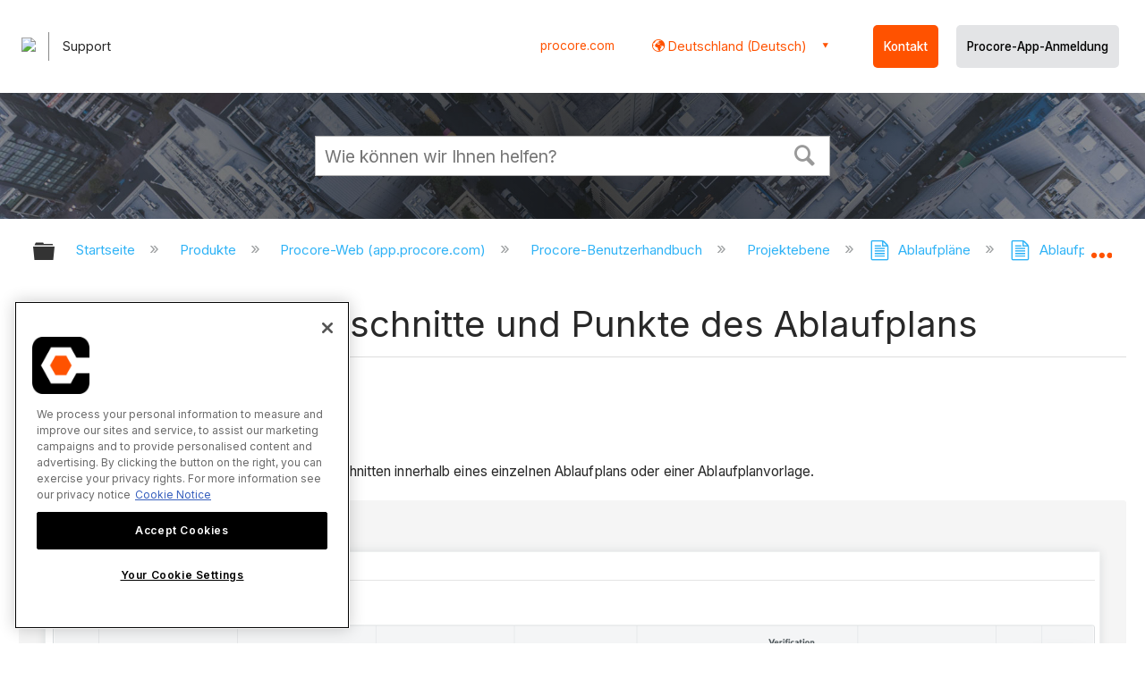

--- FILE ---
content_type: text/html; charset=utf-8
request_url: https://de.support.procore.com/products/online/user-guide/project-level/action-plans/tutorials/copy-action-plan-items-and-sections
body_size: 14727
content:
<!DOCTYPE html>
<html  lang="de">
<head prefix="og: http://ogp.me/ns# article: http://ogp.me/ns/article#">

        <meta name="viewport" content="width=device-width, initial-scale=1"/>
        <meta name="google-site-verification" content="d37LCbtzQdsJHV0pTfzzAExGKhE15ayb0tV4WWM66Zg"/>
        <meta name="generator" content="MindTouch"/>
        <meta name="robots" content="index,follow"/>
        <meta property="og:title" content="Kopieren Sie die Abschnitte und Punkte des Ablaufplans"/>
        <meta property="og:site_name" content="Procore"/>
        <meta property="og:type" content="article"/>
        <meta property="og:locale" content="de_DE"/>
        <meta property="og:url" content="https://de.support.procore.com/products/online/user-guide/project-level/action-plans/tutorials/copy-action-plan-items-and-sections"/>
        <meta property="og:image" content="https://a.mtstatic.com/@public/production/site_13855/1632785156-social-share.png"/>
        <meta property="og:description" content="Kopieren von Abschnitten und Posten innerhalb eines Ablaufplans oder einer Ablaufplanvorlage."/>
        <meta property="article:published_time" content="2023-03-16T10:29:00Z"/>
        <meta property="article:modified_time" content="2025-12-23T23:22:30Z"/>
        <meta name="twitter:card" content="summary"/>
        <meta name="twitter:title" content="Kopieren Sie die Abschnitte und Punkte des Ablaufplans"/>
        <meta name="twitter:description" content="Kopieren von Abschnitten und Posten innerhalb eines Ablaufplans oder einer Ablaufplanvorlage."/>
        <meta name="twitter:image" content="https://a.mtstatic.com/@public/production/site_13855/1632785156-social-share.png"/>
        <meta name="description" content="Kopieren von Abschnitten und Posten innerhalb eines Ablaufplans oder einer Ablaufplanvorlage."/>
        <link rel="canonical" href="https://de.support.procore.com/products/online/user-guide/project-level/action-plans/tutorials/copy-action-plan-items-and-sections"/>
        <link rel="search" type="application/opensearchdescription+xml" title="Procore-Suche" href="https://de.support.procore.com/@api/deki/site/opensearch/description"/>
        <link rel="apple-touch-icon" href="https://a.mtstatic.com/@public/production/site_13855/1632785149-apple-touch-icon.png"/>
        <link rel="shortcut icon" href="https://a.mtstatic.com/@public/production/site_13855/1632785151-favicon.ico"/>

        <script type="application/ld+json">{"@context":"http:\/\/schema.org","@type":"WebPage","name":"Kopieren Sie die Abschnitte und Punkte des Ablaufplans","url":"https:\/\/de.support.procore.com\/products\/online\/user-guide\/project-level\/action-plans\/tutorials\/copy-action-plan-items-and-sections"}</script>
        <script type="application/ld+json">{"@context":"http:\/\/schema.org","@type":"WebPage","name":"Kopieren Sie die Abschnitte und Punkte des Ablaufplans","url":"https:\/\/de.support.procore.com\/products\/online\/user-guide\/project-level\/action-plans\/tutorials\/copy-action-plan-items-and-sections","relatedLink":["https:\/\/de.support.procore.com\/products\/online\/user-guide\/project-level\/action-plans\/tutorials\/approve-an-action-plan-to-be-performed","https:\/\/de.support.procore.com\/products\/online\/user-guide\/project-level\/action-plans\/tutorials\/configure-action-plans-notification-settings","https:\/\/de.support.procore.com\/products\/online\/user-guide\/project-level\/action-plans\/tutorials\/create-a-custom-report-for-action-plans","https:\/\/de.support.procore.com\/products\/online\/user-guide\/project-level\/action-plans\/tutorials\/create-an-action-plan"]}</script>
        <script type="application/ld+json">{"@context":"http:\/\/schema.org","@type":"BreadcrumbList","itemListElement":[{"@type":"ListItem","position":1,"item":{"@id":"https:\/\/de.support.procore.com\/products","name":"Produkte"}},{"@type":"ListItem","position":2,"item":{"@id":"https:\/\/de.support.procore.com\/products\/online","name":"Procore-Web (app.procore.com)"}},{"@type":"ListItem","position":3,"item":{"@id":"https:\/\/de.support.procore.com\/products\/online\/user-guide","name":"Procore-Benutzerhandbuch"}},{"@type":"ListItem","position":4,"item":{"@id":"https:\/\/de.support.procore.com\/products\/online\/user-guide\/project-level","name":"Projektebene"}},{"@type":"ListItem","position":5,"item":{"@id":"https:\/\/de.support.procore.com\/products\/online\/user-guide\/project-level\/action-plans","name":"Ablaufpl\u00e4ne"}},{"@type":"ListItem","position":6,"item":{"@id":"https:\/\/de.support.procore.com\/products\/online\/user-guide\/project-level\/action-plans\/tutorials","name":"Ablaufpl\u00e4ne - Tutorials"}}]}</script>

        <title>Kopieren Sie die Abschnitte und Punkte des Ablaufplans - Procore</title>


    <style type="text/css">/*<![CDATA[*/
#header-search{
    padding:1em;
    height:auto;
}

/* Configures width of items in locale picker to fit on a single line. Prevents text wrapping. -DO 7Jan2022  */
.mt-custom-header-div .mt-custom-header-container .mt-custom-header-right .dropdown #lang-dd li{
    width: max-content;
}/*]]>*/</style><style>/*<![CDATA[*/
@media print {
    .elm-header, footer, .embeddedServiceHelpButton, main > :not(article) {
        display:none!important;   
    }        
}

/*]]>*/</style>

        <link media="screen" type="text/css" rel="stylesheet" href="https://a.mtstatic.com/@cache/layout/anonymous.css?_=f739094a859186702baa0ecddac4a7db_ZGUuc3VwcG9ydC5wcm9jb3JlLmNvbQ==:site_13855" id="mt-screen-css" />

    
        <link media="print" type="text/css" rel="stylesheet" href="https://a.mtstatic.com/@cache/layout/print.css?_=cbc1ef412669c94bc786fec8dbd498bd:site_13855" id="mt-print-css" />


    <script type="application/json" nonce="1e54db1a22864b407ae39f0358e0dc15c67789db89b1a2b5c3533ac3e6777c4a" id="mt-localizations-draft">
{"Draft.JS.alert.cancel.button":"OK","Draft.JS.alert.cancel.message":"Sie k\u00f6nnen einen Entwurf nicht verwerfen, wenn die Life-Seite auf \u201eunver\u00f6ffentlicht\u201c gesetzt ist.","Draft.JS.alert.cancel.title":"Dieser Entwurf kann nicht verworfen werden","Draft.JS.alert.publish.button":"OK","Draft.JS.alert.publish.message":"Sie k\u00f6nnen eine Seite nicht ver\u00f6ffentlichen, deren Elternseite auf \u201eunver\u00f6ffentlicht\u201c gesetzt ist.","Draft.JS.alert.publish.title":"Dieser Entwurf kann nicht ver\u00f6ffentlicht werden.","Draft.JS.alert.unpublish.button":"OK","Draft.JS.alert.unpublish.message":"Sie k\u00f6nnen eine Seite nicht auf \u201eunver\u00f6ffentlicht\u201c setzen, wenn ver\u00f6ffentlichte Unterseiten bestehen.","Draft.JS.alert.unpublish.title":"Diese Seite kann nicht auf \u201eunver\u00f6ffentlicht\u201c gesetzt werden.","Draft.JS.success.cancel":"Der Entwurf wurde erfoglreich gel\u00f6scht.","Draft.JS.success.schedule.publish":"Publication schedule successfully created.","Draft.JS.success.publish":"Der Entwurf wurde erfolgreich ver\u00f6ffentlicht.","Draft.JS.success.unpublish":"Die Seite wurde erfolgreich wiederaufgerufen.","Draft.JS.success.unpublish.inherits-schedule\n        Draft.JS.success.unpublish.scheduled-to-publish":"[MISSING: draft.js.success.unpublish.inherits-schedule\n        draft.js.success.unpublish.scheduled-to-publish]","Draft.JS.success.update.schedule.publish":"Publication schedule successfully updated.","Draft.JS.success.update.schedule.unpublish":"[MISSING: draft.js.success.update.schedule.unpublish]","Draft.JS.success.delete.schedule\n        Draft.JS.success.delete.schedule.with.subpages\n        Draft.error.cancel":"[MISSING: draft.js.success.delete.schedule\n        draft.js.success.delete.schedule.with.subpages\n        draft.error.cancel]","Draft.error.publish":"Beim Verwerfen des Entwurfs ist ein Problem aufgetreten.","Draft.error.unpublish":"Bei der Unver\u00f6ffentlichung der Seite ist ein Problem aufgetreten.","Draft.message.at":"at","Dialog.ConfirmSave.StrictIdf.title":"Dies k\u00f6nnte sich negativ auf Ihre Website auswirken!","Dialog.ConfirmSave.StrictIdf.error.missing-template-reference":"Dieser Artikeltyp erfordert eine Referenz-Widget-Vorlage. Das Fehlen der Referenz-Widget-Vorlage k\u00f6nnte sich negativ auf Ihre Website und Ihre SEO auswirken. Kontaktieren Sie bitte den CXone Expert-Support.","Dialog.ConfirmSave.StrictIdf.label.continue":"Ich verstehe","Dialog.ConfirmSave.StrictIdf.label.cancel":"Abbrechen","Dialog.ConfirmSave.StrictIdf.label.missing-template-reference-help-link":"Erfahren Sie mehr \u00fcber erforderliche Referenzen","Dialog.ConfirmSave.StrictIdf.error.invalid-idf":"Der angegebene Artikeltyp ist an diesem Ort nicht erlaubt. Dies k\u00f6nnte sich negativ auf Ihre Website und Ihre SEO auswirken. Kontaktieren Sie bitte den CXone Expert-Support.","Dialog.ConfirmSave.StrictIdf.label.invalid-idf-help-link":"Erfahren Sie mehr \u00fcber IDF-Struktur","Dialog.EditDraft.page-title":"Entwurf erstellen","Dialog.Scheduler.Common.label.am":"{0} AM","Dialog.Scheduler.Common.label.pm":"{0} PM","Dialog.Scheduler.Publish.alert-create-draft":"Create","Dialog.Scheduler.Publish.alert-existing-publication-scheduled":"This location has an existing publication schedule applied.  The new page will inherit this new schedule.","Dialog.Scheduler.Publish.alert-modify-message":"This draft is scheduled to be published {0} at {1}. A schedule cannot be modified or deleted less than 15 minutes from its start time.","Dialog.Scheduler.Publish.alert-modify-title":"This schedule cannot be modified","Dialog.Scheduler.Publish.button-close":"Close","Dialog.Scheduler.Publish.button-save":"Save publish schedule","Dialog.Scheduler.Publish.button-go-to-parent":"Go to parent","Dialog.Scheduler.Publish.do-not-have-permission-message":"This page will be published {0} with another page scheduled by {1}. You do not have permission to view this page. Please see {1} to resolve scheduling conflicts.","Dialog.Scheduler.Publish.go-to-parent-message":"This draft will be published {0}, scheduled by {1}. A schedule can only be modified where it was created.","Dialog.Scheduler.Publish.label.f1-link":"Learn about scheduled publishing","Dialog.Scheduler.Publish.page-title":"Publish","Dialog.Scheduler.Unpublish.button-save":"Save unpublish schedule","Dialog.Scheduler.Unpublish.alert-modify-message":"This page is scheduled to be unpublished {0} at {1}. A schedule cannot be modified or deleted less than 15 minutes from its start time.","Dialog.Scheduler.Unpublish.do-not-have-permission-message":"This page will be unpublished {0} with another page scheduled by {1}. You do not have permission to view this page. Please see {1} to resolve scheduling conflicts.","Dialog.Scheduler.Unpublish.go-to-parent-message":"This page will be unpublished {0}, scheduled by {1}. A schedule can only be modified where it was created.","Dialog.Scheduler.Unpublish.page-title":"Unpublish","Page.Dashboard.page-title":"Dashboard"}    </script>    <script type="application/json" nonce="1e54db1a22864b407ae39f0358e0dc15c67789db89b1a2b5c3533ac3e6777c4a" id="mt-localizations-editor">
{"Article.Attach.file.upload.toobig":"Ihre ausgew\u00e4hlte Datei ist zu gro\u00df.  Die maximal zul\u00e4ssige Dateigr\u00f6\u00dfe ist {0}.","Article.Attach.file.upload.notAllowed":"Die ausgew\u00e4hlten Dateien k\u00f6nnnen nicht hochgeladen werden, da Sie nicht die Berechtigung besitzen, Dateien dieses Dateityps hochzuladen.","Article.Attach.file.upload.fileExtension":"Diese Datei ist nicht unterst\u00fctzt. Bitte nochmal mit einer g\u00fcltigen Bilddatei versuchen.","Article.Common.page-is-restricted-login":"Sie haben keine Anzeigeberechtigungen f\u00fcr diese Seite. Bitte melden Sie sich an.","Article.Common.page-save-conflict":"M\u00f6glicherweise haben Sie \u00c4nderungen eines anderen Bearbeiters \u00fcberschrieben. Nutzen Sie die <a title=\"\u00c4nderungs\u00fcbersicht dieser Seite\" target=\"_blank\" href=\"{0}\" >\u00c4nderungs\u00fcbersicht<\/a> zur Ansicht.","Article.Error.page-couldnt-be-loaded":"Die Inhalte der angeforderten Seite konnten nicht geladen werden.","Article.Error.page-save-conflict":"Es existiert bereits eine Seite auf {0}. Navigieren Sie zur existierenden Seite und bearbeiten Sie die Seite, wenn Sie ihren Inhalt modifizieren m\u00f6chten.","Article.Error.page-save-forbidden":"Ihre Sitzung ist abgelaufen oder Sie haben keine Berechtigung, diese Seite zu bearbeiten.","Article.Error.page-title-required":"A page title is required.","Article.edit.summary":"Zusammenfassung bearbeiten","Article.edit.summary-reason":"Why are you making this edit?","Article.edit.enter-reason":"Enter reason (viewable in Site History Report)","Component.YoutubeSearch.error.key-invalid":"Your YouTube API Key was improperly configured. Please review the article at the","Component.YoutubeSearch.error.key-missing":"Your CXone Expert deployment needs to update your YouTube API Key. Details on how to update can be found at the","Component.YoutubeSearch.error.search-failed":"Search failed","Component.YoutubeSearch.info.not-found":"No videos found","Component.YoutubeSearch.label.video-url":"Video URL","Component.YoutubeSearch.placeholder.query":"Video URL or YouTube search query","Dialog.ConfirmCancel.button.continue-editing":"Continue editing","Dialog.ConfirmCancel.button.discard-changes":"Discard changes","Dialog.ConfirmCancel.message.changes-not-saved":"Your changes have not been saved to MindTouch.","Dialog.ConfirmCancel.title":"Discard changes?","Dialog.ConfirmDeleteRedirects.label.delete-redirects-help-link":"Mehr \u00fcber Weiterleitungen erfahren","Dialog.ConfirmSave.error.redirect":"Eine Weiterleitung existiert an diesem Ort und wird gel\u00f6scht, wenn Sie fortfahren. Dies k\u00f6nnte sich negativ auf Ihre Site und Ihre SEO auswirken. Kontaktieren Sie bitte den CXone Expert-Support.","Dialog.ConfirmSave.label.cancel":"Abbrechen","Dialog.ConfirmSave.label.continue":"Fortfahren","Dialog.ConfirmSave.title":"Weiterleitung l\u00f6schen?","Dialog.ConfirmSave.StrictIdf.error.invalid-idf":"Der angegebene Artikeltyp ist an diesem Ort nicht erlaubt. Dies k\u00f6nnte sich negativ auf Ihre Website und Ihre SEO auswirken. Kontaktieren Sie bitte den CXone Expert-Support.","Dialog.ConfirmSave.StrictIdf.error.missing-template-reference-insert":"Dieser Artikeltyp erfordert eine Referenz-Widget-Vorlage. Bitte f\u00fcgen Sie eine Referenz-Vorlage vor dem Speichern ein.","Dialog.ConfirmSave.StrictIdf.label.cancel":"Abbrechen","Dialog.ConfirmSave.StrictIdf.label.continue":"Ich verstehe","Dialog.ConfirmSave.StrictIdf.label.insert":"Einf\u00fcgen","Dialog.ConfirmSave.StrictIdf.label.missing-template-reference-help-link":"Erfahren Sie mehr \u00fcber erforderliche Referenzen","Dialog.ConfirmSave.StrictIdf.label.invalid-idf-help-link":"Erfahren Sie mehr \u00fcber IDF-Struktur","Dialog.ConfirmSave.StrictIdf.title":"Dies k\u00f6nnte sich negativ auf Ihre Website auswirken!","Dialog.JS.wikibits-edit-section":"Abschnitt bearbeiten","Dialog.SaveRequired.button.cancel":"Cancel","Dialog.SaveRequired.button.save":"Save and continue","Dialog.SaveRequired.label.change-title-start":"This page needs a different title than","Dialog.SaveRequired.label.change-title-end":"Please make the correction and try again.","Dialog.SaveRequired.label.new-page-alert":"This operation can not be performed on a page that has not yet been created. In order to do that, we need to quickly save what you have.","Dialog.SaveRequired.title":"Save required","Draft.error.save-unpublished":"Sie k\u00f6nnen keinen nicht ver\u00f6ffentlichten Entwurf unter {0} speichern. Es existiert bereits eine ver\u00f6ffentlichte Seite an diesem Ort.","GUI.Editor.alert-changes-made-without-saving":"Sie haben Ihre Content-\u00c4nderungen noch nicht gespeichert. M\u00f6chten Sie diese Seite wirklich verlassen?","GUI.Editor.error.copy-hint":"Damit Ihre Arbeit nicht verloren geht, sollten Sie den Seiteninhalt in eine neue Datei kopieren und ihn erneut zu speichern versuchen.","GUI.Editor.error.server-error":"Serverfehler.","GUI.Editor.error.unable-to-save":"Diese Seite kann nicht gespeichert werden","Redist.CKE.mt-save.save-to-file-link":"Seiteninhalt in Datei speichern","Redist.CKE.mt-autosave.contents-autosaved":"Die Seiteninhalte wurden automatisch im lokalen Browserspeicher %1 gespeichert.","System.API.Error.invalid-redirect":"Erstellen einer Umleitung auf einer Seite mit Unterseiten nicht m\u00f6glich","System.API.Error.invalid-redirect-target":"Die Umleitung verweist nicht auf eine g\u00fcltige Seite."}    </script>    <script type="application/json" nonce="1e54db1a22864b407ae39f0358e0dc15c67789db89b1a2b5c3533ac3e6777c4a" id="mt-localizations-file-uploader">
{"Dialog.Attach.allowed-types":"Zul\u00e4ssige Dateitypen:","Dialog.Attach.button.upload":"Upload","Dialog.Attach.choose-files-dad":"W\u00e4hlen Sie Dateien zum Hochladen aus, oder ziehen Sie Dateien in dieses Fenster (Drag-and-Drop).","Dialog.Attach.max-size":"Maximale Gr\u00f6\u00dfe f\u00fcr hochgeladene Dateien: {0}"}    </script>    <script type="application/json" nonce="1e54db1a22864b407ae39f0358e0dc15c67789db89b1a2b5c3533ac3e6777c4a" id="mt-localizations-grid-widget">
{"Article.Common.page-is-restricted-login":"Sie haben keine Anzeigeberechtigungen f\u00fcr diese Seite. Bitte melden Sie sich an.","MindTouch.Help.Page.search-unavailable":"Die Suche ist zurzeit leider nicht verf\u00fcgbar.","MindTouch.Reports.data.empty-grid-text":"No Data Available.","Page.StructuredTags.error-update":"Unbekannter Fehler."}    </script>    <script type="application/json" nonce="1e54db1a22864b407ae39f0358e0dc15c67789db89b1a2b5c3533ac3e6777c4a" id="mt-localizations-tree-widget">
{"Skin.Common.home":"Startseite","Dialog.Common.error.path-not-found":"Der angeforderte Pfad oder Abschnitt konnte nicht geladen werden. Bitte aktualisieren Sie den Link.","Dialog.JS.loading":"Laden...","Dialog.JS.loading.copy":"Kopieren der Seite(n) ...","Dialog.JS.loading.insertImage":"Bild einf\u00fcgen ...","Dialog.JS.loading.move":"Verschieben der Seite(n) ...","Dialog.JS.loading.moveFile":"Dateien verschieben ...","Dialog.JS.loading.search":"Suche \u2026","MindTouch.Help.Page.in":"in","MindTouch.Help.Page.no-search-results":"Entschuldigung, wir k\u00f6nnen nicht finden, wonach Sie suchen.","MindTouch.Help.Page.no-search-try":"Versuchen Sie eine andere Suchanfrage, w\u00e4hlen Sie eine Kategorie oder erstellen Sie ein Ticket.","MindTouch.Help.Page.retrysearch":"Hier klicken, um die ganze Seite abzusuchen","MindTouch.Help.Page.search-error-try":"Bitte versuchen Sie es sp\u00e4ter noch einmal.","MindTouch.Help.Page.search-unavailable":"Die Suche ist zurzeit leider nicht verf\u00fcgbar."}    </script>    <script type="application/json" nonce="1e54db1a22864b407ae39f0358e0dc15c67789db89b1a2b5c3533ac3e6777c4a" id="mt-localizations-dialog">
{"Dialog.Common.button.cancel":"Cancel","Dialog.Common.button.ok":"OK","Dialog.Common.label.home":"Home"}    </script>
    <script type="text/javascript" data-mindtouch-module="true" nonce="1e54db1a22864b407ae39f0358e0dc15c67789db89b1a2b5c3533ac3e6777c4a" src="https://a.mtstatic.com/deki/javascript/out/globals.jqueryv2.2.4.js?_=24104bb126645459f00072aac5927aa4a8ba410c:site_13855"></script><script type="application/json" id="mt-global-settings" nonce="1e54db1a22864b407ae39f0358e0dc15c67789db89b1a2b5c3533ac3e6777c4a">{"articleType":"tutorial","attachFileMax":1000,"baseHref":"https:\/\/de.support.procore.com","cacheFingerprint":"24104bb126645459f00072aac5927aa4a8ba410c:site_13855","canFileBeAttached":false,"cdnHostname":"a.mtstatic.com","clientSideWarnings":false,"dntEditorConfig":false,"draftEditable":false,"followRedirects":1,"idfHideTemplateTags":false,"idfVersion":"IDF3","isArticleReviewCommunityMembersEnabled":false,"isDraftAllowed":false,"isDraftManagerReportDownloadEnabled":false,"isDraftRequest":false,"isFindAndReplaceUndoEnabled":false,"isGenerativeSearchEnabled":false,"isGenerativeSearchDisclaimerEnabled":false,"isGenerativeSearchStreamResponseToggleEnabled":false,"isGenerativeSearchSearchIconEnabled":false,"isContentAdequacyEnabled":true,"isGenerativeSearchOnDemandEvaluationEnabled":true,"isFileDescriptionCaptionableByLlmEnabled":false,"isGoogleAnalyticsEnabled":false,"isGuideTabMultipleClassificationsEnabled":false,"isHawthornThemeEnabled":false,"isIframeSandboxEnabled":false,"isImportExportEnhancementsEnabled":false,"isImportExportMediaEnabled":false,"isExternalImportEnabled":false,"isInteractionAnalyticsDebugEnabled":false,"isDevelopmentModeEnabled":false,"isInteractionAnalyticsEnabled":true,"isKcsEnabledOnPage":false,"isMediaManagerEnabled":false,"isPinnedPagesEnabled":true,"isPinnedPagesEnhancementsEnabled":true,"isReportDownloadEnabled":false,"isSchedulePublishEnabled":true,"isSearchAsYouTypeEnabled":true,"isTinymceAiAssistantEnabled":false,"isSearchInsightsDownloadEnabled":false,"isSentimentAnalysisEnabled":true,"isShowMoreChildrenNodesEnabled":false,"isShowTerminalNodesEnabled":false,"isSkinResponsive":true,"isSmoothScrollEnabled":true,"isTinyMceEnabled":false,"isTreeArticleIconsEnabled":false,"isXhrF1WebWidgetEnabled":true,"isXhrIEMode":false,"kcsEnabled":false,"kcsV2Enabled":false,"kcsV2GuidePrivacySetting":"Semi-Public","learningPathsEnabled":true,"maxFileSize":268435456,"moduleMode":"global","pageEditable":false,"pageId":5736,"pageIsRedirect":false,"pageLanguageCode":"de-DE","pageName":"Kopieren Sie die Abschnitte und Punkte des Ablaufplans","pageNamespace":"","pageOrderLimit":1000,"pagePermissions":["LOGIN","BROWSE","READ","SUBSCRIBE"],"pageRevision":"7","pageSectionEditable":false,"pageTitle":"products\/online\/user-guide\/project-level\/action-plans\/tutorials\/copy-action-plan-items-and-sections","pageViewId":"fb963361-0311-430c-ac46-3b2a16b03a45","siteId":"site_13855","pathCommon":"\/@style\/common","pathSkin":"\/@style\/elm","relatedArticlesDetailed":true,"removeBlankTemplate":false,"removeDeleteCheckbox":true,"cidWarningOnDelete":true,"scriptParser":2,"sessionId":"ZTkwMTc5OTQtNDA5Mi00YzdhLTkyMWYtODY1YzE0MzZkOGZjfDIwMjYtMDEtMjFUMDg6MDE6Mzg=","showAllTemplates":true,"siteAuthoringPageThumbnailManagementEnabled":true,"skinStyle":"columbia.elm","spaceballs2Enabled":false,"strictIdfEnabled":false,"uiLanguage":"de-de","userId":2,"isPageRedirectPermanent":false,"userIsAdmin":false,"userIsAnonymous":true,"userIsSeated":false,"userName":"Anonymous User","userPermissions":["LOGIN","BROWSE","READ","SUBSCRIBE"],"userSystemName":"Anonymous","userTimezone":"GMT","webFontConfig":{"google":{"families":null}},"apiToken":"xhr_2_1768982498_afeb395d61f49593aa630fce5d0d664349c4a59e770f4ec62bb9b993db1171fc","displayGenerativeSearchDisclaimer":false}</script><script type="text/javascript" data-mindtouch-module="true" nonce="1e54db1a22864b407ae39f0358e0dc15c67789db89b1a2b5c3533ac3e6777c4a" src="https://a.mtstatic.com/deki/javascript/out/community.js?_=24104bb126645459f00072aac5927aa4a8ba410c:site_13855"></script><script type="text/javascript" data-mindtouch-module="true" nonce="1e54db1a22864b407ae39f0358e0dc15c67789db89b1a2b5c3533ac3e6777c4a" src="https://a.mtstatic.com/deki/javascript/out/standalone/skin_elm.js?_=24104bb126645459f00072aac5927aa4a8ba410c:site_13855"></script><script type="text/javascript" data-mindtouch-module="true" nonce="1e54db1a22864b407ae39f0358e0dc15c67789db89b1a2b5c3533ac3e6777c4a" src="https://a.mtstatic.com/deki/javascript/out/standalone/pageBootstrap.js?_=24104bb126645459f00072aac5927aa4a8ba410c:site_13855"></script>

    
        <!-- Recaptcha for contact support form - -->

<script defer src="https://www.google.com/recaptcha/api.js?hl=de"></script>

<!-- Back to Top Button by Tie Dec 14 2023 -->

<script defer>/*<![CDATA[*/

window.onscroll = function () {
  scrollFunction();
};

function scrollFunction() {
  if (!document.querySelector(".columbia-article-topic-category")) {
    const backToTopButton = document.querySelector("#back-to-top-button");
    const pageText = document.querySelector(".mt-content-container");
    if (pageText.getBoundingClientRect().top < -20) {
      backToTopButton.style.display = "block";
    } else {
      backToTopButton.style.display = "none";
    }
  }
}

function scrollToTop() {
  const pageText = document.querySelector(".mt-content-container");

  pageText.scrollIntoView({
    behavior: "smooth",
    block: "start",
    inline: "nearest",
  });
}

/*]]>*/</script>

<!-- Global Responsive Book Functions Added by Tie Jun 14 2023 -->
<script>/*<![CDATA[*/
function displaySection(id){
    $(".content-section").hide();  
    $(id).show();
    var $menuButton = $('#mobile-menu-toggle');
    var $toc = $('.toc-sop');
    var $content = $('.content-sop');
    if ($(window).scrollTop() > $(".content-sop").offset().top) {
       $([document.documentElement, document.body]).animate({
           scrollTop: $(id).offset().top - 84
       }, 100);
    }
    $('.toc-sop a').removeClass('selected-chapter');
    str1=".toc-sop a[onclick*=\\'\\";
    str3="\\']";
    fin_str=str1.concat(id,str3);
    $(fin_str).addClass('selected-chapter');
    $menuButton.attr("aria-expanded","false");
    $content.attr("data-mobile-visible","true");
    $toc.attr("data-mobile-visible","false");
    const newURL = new URL(window.location.href);
newURL.hash = id;
history.pushState({},'',newURL);
    return false;
}

function toggleToc(){
    var $menuButton = $('#mobile-menu-toggle');
    var $toc = $('.toc-sop');
    var $content = $('.content-sop');
         
    if ($menuButton.attr("aria-expanded") === "false") {
        $menuButton.attr("aria-expanded","true");
        $content.attr("data-mobile-visible","false");
        $toc.attr("data-mobile-visible","true");
        
    } else {
        $menuButton.attr("aria-expanded","false");
        $content.attr("data-mobile-visible","true");
        $toc.attr("data-mobile-visible","false");
        
    
    }
    

}
/*]]>*/</script>

<!-- Put Page ID on Page Settings Added by Tie Apr 14, 2022 -->

<script>/*<![CDATA[*/
document.addEventListener("DOMContentLoaded", function (e) {
  if (document.querySelector("#mt-summary")) {
    var pageId = document.querySelector("#mt-summary").dataset.pageId;
    var text = document.createElement("p");
    var box = document.querySelector(".mt-collapsible-section");
    text.innerText = `Page ID: ${pageId}`;
    box.appendChild(text);
   var line = document.querySelector(".elm-meta-data.elm-meta-top");
  if (document.querySelector("#mt-summary")) {
    line.style.display = "block";
    box.appendChild(line);
  }
  }
});

/*]]>*/</script>

<!-- Define Deprecated Video Hiding Function Sitewide Added by Tie Marc 30, 2022 -->
<script>/*<![CDATA[*/
 function hideDeprecatedVideos() {
    let thisurl = window.location.href;
    if (thisurl.includes('Media_Library') || thisurl.includes('/tc') || thisurl.includes('/tutorials')) {
        $('.deprecated-video').show();
    };
}
 $(function () {
     if ($('.deprecated-video').length) {
         hideDeprecatedVideos();
     }
 })
/*]]>*/</script>
<!-- Define Sorting functions sitewide Added by Tie Marc 11, 2022 -->

<script>/*<![CDATA[*/
const language = 'de-de' //Change this two lines during localization
const noAlphabetArray = ['zh-cn'];

const compareFun = (a, b) => {
    return new Intl.Collator(language).compare(a.title, b.title);

}

let sortTerms = (elementType, section, skipFirst) => {
    let terms = [...section.querySelectorAll(elementType)]
    let firstElement = section.firstElementChild;


    let termHeaders = terms.map(e => e.innerText)
    let termObject = []
    termHeaders.forEach((title, index) => {
        termObject.push({
            title
        });
        termObject[index].header = terms[index];

    });
    termObject.sort(compareFun);
    section.innerHTML = '';
    if (skipFirst) {
        section.append(firstElement);
    }

    termObject.forEach((element) => {
        section.append(element.header);
    });

}
const sortItems = (definitionSelector, sortItemSelector, skipFirst = false) => {
    let definitionsSections = [...document.querySelectorAll(definitionSelector)];
    definitionsSections.forEach(section => sortTerms(sortItemSelector, section, skipFirst));
}

/*]]>*/</script>

<!-- Hide content from other regions Added by Tie Marc 7, 2022 -->
<script>/*<![CDATA[*/
function getSubdomain() {
  let host = window.location.host;
  let subdomain = host.split(".")[0];
  return subdomain;
}

function getLocaleBySubdomain(subdomain) {
  if (subdomain == "de") {
    return "de-de";
  }

  if (subdomain == "es") {
    return "es-419";
  }

  if (subdomain == "fr") {
    return "fr-fr";
  }

  if (subdomain == "support") {
    return "en-us";
  }

  return subdomain;
}

function getAllLocales() {
  var listedLocales = $(".localization-group")
    .map(function () {
      return $(this).data("locale");
    })
    .get();
  return listedLocales;
}

function hideOtherLocales() {
  const subdomain = getSubdomain();
  const locale = getLocaleBySubdomain(subdomain);
  let styleElement = document.createElement("style");
  styleElement.setAttribute("type", "text/css");
  styleElement.innerText = `.localization-group:not([data-locale*='${locale}']) {\ndisplay: none;\n}\n`;
  styleElement.innerText +=
    '.localization-group[data-locale="else"] {\ndisplay: unset;\n}';
  styleElement.innerText += `.localization-group[data-locale*="${locale}"] ~ .localization-group[data-locale="else"] {\ndisplay: none;\n}`;

  document.head.appendChild(styleElement);
}
$(function () {
  hideOtherLocales();
})

/*]]>*/</script>

<!-- Collapsible Content. Added by Tie Apr 21, 2020 -->
<script>/*<![CDATA[*/
$(window).on('load', function(e){
    $('.collapsible').find('.trigger').on('click',function(){
        $(this).closest('.collapsible').find('.col_content').slideToggle('350');
        if ($(this).find('.arrowclass').hasClass('fa-chevron-circle-right')){
            $(this).find('.arrowclass').removeClass('fas fa-chevron-circle-right');
            $(this).find('.arrowclass').addClass('fas fa-chevron-circle-down');      
        }
        else if ($(this).find('.arrowclass').hasClass('fa-chevron-circle-down')){
            $(this).find('.arrowclass').removeClass('fas fa-chevron-circle-down');
            $(this).find('.arrowclass').addClass('fas fa-chevron-circle-right');
        }
        else if ($(this).find('.arrowclass').hasClass('fa-chevron-right')){
            $(this).find('.arrowclass').removeClass('fas fa-chevron-right');
            $(this).find('.arrowclass').addClass('fas fa-chevron-down');
        }
        else {
            $(this).find('.arrowclass').removeClass('fas fa-chevron-down');
            $(this).find('.arrowclass').addClass('fas fa-chevron-right');
        }
    });
});
function colex(el) {
  $(el).closest(".collapsible").find(".col_content").slideToggle("350");
  if ($(el).find(".arrowclass").hasClass("fa-chevron-circle-right")) {
    $(el).find(".arrowclass").removeClass("fas fa-chevron-circle-right");
    $(el).find(".arrowclass").addClass("fas fa-chevron-circle-down");
  } else if ($(el).find(".arrowclass").hasClass("fa-chevron-circle-down")) {
    $(el).find(".arrowclass").removeClass("fas fa-chevron-circle-down");
    $(el).find(".arrowclass").addClass("fas fa-chevron-circle-right");
  } else if ($(el).find(".arrowclass").hasClass("fa-chevron-right")) {
    $(el).find(".arrowclass").removeClass("fas fa-chevron-right");
    $(el).find(".arrowclass").addClass("fas fa-chevron-down");
  } else {
    $(el).find(".arrowclass").removeClass("fas fa-chevron-down");
    $(el).find(".arrowclass").addClass("fas fa-chevron-right");
  }
}
/*]]>*/</script>

<!-- Start Custom Print Style -->


<!-- User ID Tracking. Added by Dean Feb 21, 2018 -->
<script>/*<![CDATA[*/document.addEventListener("DOMContentLoaded", function() { 
  var json = JSON.parse(document.getElementById('mt-global-settings').textContent)

  if (!json['userIsAnonymous']) {
    var dataLayer = window.dataLayer || {};
    dataLayer.push({
      'event': 'setUserId',
      'userId': json['userId']
    });

    window.Procore = window.Procore || {};
    window.Procore.metrics = window.Procore.metrics || {};
    window.Procore.metrics.user = window.Procore.metrics.user || {};
    window.Procore.metrics.user.mtid = json['userId'];
  }
});
/*]]>*/</script>
<!-- End User ID Tracking -->



<!-- Adobe Launch: Added 9/10/2019 by Joshua Bradley -->
<script src="//assets.adobedtm.com/launch-EN162b61ce5645478888c92738b130b2f3.min.js" async="async"></script>
<!-- End Adobe Launch-->

<!-- Google Tag Manager -->
<script>/*<![CDATA[*/(function(w,d,s,l,i){w[l]=w[l]||[];w[l].push({'gtm.start':
new Date().getTime(),event:'gtm.js'});var f=d.getElementsByTagName(s)[0],
j=d.createElement(s),dl=l!='dataLayer'?'&l='+l:'';j.async=true;j.src=
'https://www.googletagmanager.com/gtm.js?id='+i+dl;f.parentNode.insertBefore(j,f);
})(window,document,'script','dataLayer','GTM-NWZQ5W6');/*]]>*/</script>
<!-- End Google Tag Manager -->

<!-- Start Typography -->
<link rel="stylesheet" type="text/css" href="https://cloud.typography.com/6912732/682666/css/fonts.css">
<link rel="stylesheet" type="text/css" href="https://mkt-cdn.procore.com/fonts/sctogrotesk/sctogrotesk.css">
<link href="https://fonts.googleapis.com/css2?family=Inter:wght@300;400;500;600;700&amp;display=swap" rel="stylesheet" as="style">
<!-- End Typography -->

<!-- Start of FontAwesome -->
<link href="//cdnjs.cloudflare.com/ajax/libs/font-awesome/6.4.0/css/all.min.css" rel="stylesheet">
<link rel="stylesheet" href="https://use.fontawesome.com/releases/v5.8.2/css/all.css" integrity="sha384-oS3vJWv+0UjzBfQzYUhtDYW+Pj2yciDJxpsK1OYPAYjqT085Qq/1cq5FLXAZQ7Ay" crossorigin="anonymous">
<!-- End of FontAwesome -->

<!-- Start Service Cloud Header for Ticket Form -->

<!-- End Service Cloud Header for Ticket Form -->

<!-- Start Service Cloud Deployment Code for Live Agent - SnapIn Widget -->
<!-- INACTIVE UNTIL FURTHER NOTICE -->
<!-- End Service Cloud Deployment Code for Live Agent - SnapIn Widget -->

<!-- Start Service Cloud Deployment Code for Live Agent Widget -->
<!-- INACTIVE UNTIL FURTHER NOTICE -->
<!-- End Service Cloud Deployment Code for Live Agent Widget -->

<!--BEGIN QUALTRICS WEBSITE FEEDBACK SNIPPET-->
<!-- INACTIVE UNTIL FURTHER NOTICE -->
<!--END QUALTRICS WEBSITE FEEDBACK SNIPPET-->

 <!-- OneTrust Cookies Consent Notice start for procore.com -->
<script src="https://cdn.cookielaw.org/scripttemplates/otSDKStub.js" type="text/javascript" charset="UTF-8" data-domain-script="cbdfc14e-1f05-4d37-82a6-11d3228b4df5"></script>
<script type="text/javascript">/*<![CDATA[*/
function OptanonWrapper() { }
/*]]>*/</script>
<!-- OneTrust Cookies Consent Notice end for procore.com -->
    

</head>
<body class="elm-user-anonymous columbia-page-main columbia-article-tutorial columbia-browser-chrome columbia-platform-macintosh columbia-breadcrumb-home-products-online-user-guide-project-level-action-plans-tutorials-copy-action-plan-items-and-sections columbia-live no-touch columbia-lang-de-de columbia-skin-elm">
<a class="elm-skip-link" href="#elm-main-content" title="Drücken Sie Enter, um zu den Hauptinhalten zu wechseln">Zu Hauptinhalten wechseln</a><main class="elm-skin-container" data-ga-category="Anonymous | page">
    <header class="elm-header">
        <div class="elm-header-custom">

<div class="mt-custom-header-div"><div class="mt-custom-header-container"><div class="mt-custom-header-logo"><a target="_self" href="https://de.support.procore.com/" rel="internal"><img src="https://de.support.procore.com/@api/deki/site/logo.png?default=https://a.mtstatic.com/skins/common/logo/logo.png%3F_%3D24104bb126645459f00072aac5927aa4a8ba410c:site_13855" /><span id="support-logo">Support</span></a></div><ul class="mt-custom-header-right"><li class="mt-custom-header-marketing"><a target="_blank" href="https://www.procore.com/de?journey=supporttoprocore" rel="external noopener nofollow" class="link-https">procore.com</a></li><li class="dropdown dropdown-hover"><a href="#" class="dropdown-toggle mt-icon-earth mt-icon-arrow-down7" role="button"> Deutschland (Deutsch)</a><ul class="dropdown-menu" id="lang-dd" style="display: none;"><li><a target="_self" href="https://es.support.procore.com/" rel="external nofollow" class="link-https">Am&eacute;rica Latina (Espa&ntilde;ol)</a></li><li><a target="_self" href="https://en-au.support.procore.com/" rel="external nofollow" class="link-https">Australia (English)</a></li><li><a target="_self" href="https://pt-br.support.procore.com/" rel="external nofollow" class="link-https">Brasil (Portugu&ecirc;s)</a></li><li><a target="_self" href="https://en-ca.support.procore.com/" rel="external nofollow" class="link-https">Canada (English)</a></li><li><a target="_self" href="https://fr-ca.support.procore.com/" rel="external nofollow" class="link-https">Canada (Fran&ccedil;ais)</a></li><li><a target="_self" class="internal" href="https://de.support.procore.com/" rel="internal">Deutschland (Deutsch)</a></li><li><a target="_self" href="https://es-es.support.procore.com/" rel="external nofollow" class="link-https">Espa&ntilde;a (Espa&ntilde;ol)</a></li><li><a target="_self" href="https://fr.support.procore.com/" rel="external nofollow" class="link-https">France (Fran&ccedil;ais)</a></li><li><a target="_self" href="https://en-gb.support.procore.com/" rel="external nofollow" class="link-https">United Kingdom (English)</a></li><li><a target="_self" href="https://support.procore.com/" rel="external nofollow" class="link-https">United States (English)</a></li><li><a target="_self" href="https://zh-sg.support.procore.com/" rel="external nofollow" class="link-https">&#26032;&#21152;&#22369;&#65288;&#31616;&#20307;&#20013;&#25991;&#65289;</a></li><li><a target="_self" href="https://ja-jp.support.procore.com/" rel="external nofollow" class="link-https">&#26085;&#26412;&#65288;&#26085;&#26412;&#35486;&#65289;</a></li></ul></li><li class="mt-custom-header-listitem"><a target="_blank" href="https://de.support.procore.com/references/contact-support" rel="internal">Kontakt</a></li><li class="mt-custom-header-listitem-login"><a target="_blank" href="https://app.procore.com?journey=supporttologin" rel="external noopener nofollow" class="link-https">Procore-App-Anmeldung</a></li></ul></div></div><div class="mt-prepend-home mt-custom-home elm-nav" id="header-search"><div class="elm-nav-container"><script type="application/json" id="mt-localizations-help-widget">/*<![CDATA[*/{"Help.Widget.button.text":"Suchen","Help.Widget.label.text":"Suchanfrage","Help.Widget.placeholder.text":"Wie k\u00f6nnen wir Ihnen helfen?"}/*]]>*/</script><div class="mt-inputredirect" data-query-key="q" data-path=""></div></div></div>



<script type="text/javascript">/*<![CDATA[*/
$(document).ready(function(){
   $('.mt-custom-header-right .dropdown').hover(function(){
       $(this).children('.dropdown-menu').toggle();
   }) 
});/*]]>*/</script>

<script type="text/javascript">/*<![CDATA[*/
/*
Adds Training Center Help action to Pro Member Nav. Dean Jan 11, 2018
*/
$(document).ready(function(){
$('.elm-header-user-nav.elm-nav .elm-nav-container>ol').prepend('<li><a class="mt-icon-editor-training-link" style="display:inline" target="_blank" href="/tc/1-Author_Training_Center_Documentation">Training Center Help</a></li>');
});/*]]>*/</script>
</div>
        <div class="elm-nav mt-translate-module" hidden="true">
            <div class="elm-nav-container mt-translate-container"></div>
        </div>
        <div class="elm-header-logo-container">
            <a href="https://de.support.procore.com" title="Procore" aria-label='Link to home'><img src="https://a.mtstatic.com/@public/production/site_13855/1681517908-logo.png" alt="Procore" /></a>
        </div>
        
        <nav class="elm-header-user-nav elm-nav" role="navigation">
            <div class="elm-nav-container">
                <ol>
                    <li class="elm-global-search" data-ga-action="Header search"><a class="mt-icon-site-search mt-toggle-form" href="#" title="Site durchsuchen">Site durchsuchen</a>
<div class="mt-quick-search-container mt-toggle-form-container">
    <form action="/Special:Search">
        <input name="qid" id="mt-qid-skin" type="hidden" value="" />
        <input name="fpid" id="mt-search-filter-id" type="hidden" value="230" />
        <input name="fpth" id="mt-search-filter-path" type="hidden" />
        <input name="path" id="mt-search-path" type="hidden" value="" />

        <label class="mt-label" for="mt-site-search-input">
            Suchen
        </label>
        <input class="mt-text mt-search search-field" name="q" id="mt-site-search-input" placeholder="Wie können wir Ihnen helfen?" type="search" />
        <button class="mt-button ui-button-icon mt-icon-site-search-button search-button" type="submit">
            Suchen
        </button>
    </form>
</div>
<div class="elm-search-back"><a class="mt-icon-browser-back" data-ga-label="Browse back" href="#" id="mt-browser-back" title="Zurückgehen zum vorherigen Artikel">Zurückgehen zum vorherigen Artikel</a></div>
</li>
                    <li class="elm-user-menu"><ol class="mt-user-menu">


    <li class="mt-user-menu-user">
        <a class="mt-icon-quick-sign-in "
           href="https://de.support.procore.com/Special:AuthenticationProviders?returntotitle=products%2Fonline%2Fuser-guide%2Fproject-level%2Faction-plans%2Ftutorials%2Fcopy-action-plan-items-and-sections"
           title="Anmelden">Anmelden</a>

    </li>
</ol>
</li>
                </ol>
            </div>
        </nav>
        <nav class="elm-header-global-nav elm-nav" data-ga-action="Elm Navigation">
            <div class="elm-nav-container">
                <button class="elm-hierarchy-trigger mt-hierarchy-trigger ui-button-icon mt-icon-hierarchy-trigger-closed" title="Globale Hierarchie auf- und zuklappen" data-ga-label="Hierarchy Toggle - Tree View">
                    Globale Hierarchie auf- und zuklappen
                </button>
                <ol class="mt-breadcrumbs" data-ga-action="Breadcrumbs">
                        <li>
                            <a href="https://de.support.procore.com/" data-ga-label="Breadcrumb category">
                                <span class="mt-icon-article-category mt-icon-article-home"></span>
                                    Startseite
                            </a>
                        </li>
                        <li>
                            <a href="https://de.support.procore.com/products" data-ga-label="Breadcrumb category">
                                <span class="mt-icon-article-category"></span>
                                    Produkte
                            </a>
                        </li>
                        <li>
                            <a href="https://de.support.procore.com/products/online" data-ga-label="Breadcrumb category">
                                <span class="mt-icon-article-category"></span>
                                    Procore-Web (app.procore.com)
                            </a>
                        </li>
                        <li>
                            <a href="https://de.support.procore.com/products/online/user-guide" data-ga-label="Breadcrumb category">
                                <span class="mt-icon-article-category"></span>
                                    Procore-Benutzerhandbuch
                            </a>
                        </li>
                        <li>
                            <a href="https://de.support.procore.com/products/online/user-guide/project-level" data-ga-label="Breadcrumb category">
                                <span class="mt-icon-article-category"></span>
                                    Projektebene
                            </a>
                        </li>
                        <li>
                            <a href="https://de.support.procore.com/products/online/user-guide/project-level/action-plans" data-ga-label="Breadcrumb tool-landing-page">
                                <span class="mt-icon-article-tool-landing-page"></span>
                                    Ablaufpläne
                            </a>
                        </li>
                        <li>
                            <a href="https://de.support.procore.com/products/online/user-guide/project-level/action-plans/tutorials" data-ga-label="Breadcrumb tutorial-list">
                                <span class="mt-icon-article-tutorial-list"></span>
                                    Ablaufpläne - Tutorials
                            </a>
                        </li>
                        <li class="mt-breadcrumbs-current-page">
                            <span class="mt-icon-article-tutorial"></span>
                            Kopieren Sie die Abschnitte und Punkte des Ablaufplans
                        </li>
                </ol>
                <button class="mt-icon-hierarchy-mobile-view-trigger ui-button-icon mt-icon-hierarchy-mobile-trigger-closed" title="Globalen Standort auf- und zuklappen" data-ga-label="Hierarchy Toggle - Breadcrumb Expand/Collapse">
                    Globalen Standort auf- und zuklappen
                </button>
            </div>
        </nav>
        <nav class="elm-nav elm-header-hierarchy">
            <div class="elm-nav-container">
                <div class="elm-hierarchy mt-hierarchy"></div>
            </div>
        </nav>    </header>
    <article class="elm-content-container" id="elm-main-content" tabindex="-1">
        <header>
            <div id="flash-messages"><div class="dekiFlash"></div></div>
            
                
<h1 id="title" data-title-editor-available="false">
        Kopieren Sie die Abschnitte und Punkte des Ablaufplans
</h1>

                

                
                    <ol class="elm-meta-data elm-meta-top" data-ga-action="Page actions">
                        <li class="elm-last-modified"><dl class="mt-last-updated-container">
    <dt class="mt-last-updated-label">Zuletzt aktualisiert</dt>
    <dd>
        <span class="mt-last-updated" data-timestamp="2025-12-23T23:22:30Z"></span>
    </dd>
</dl>
</li>
                        <li class="elm-pdf-export"><a data-ga-label="PDF" href="https://de.support.procore.com/@api/deki/pages/5736/pdf/Kopieren%2bSie%2bdie%2bAbschnitte%2bund%2bPunkte%2bdes%2bAblaufplans.pdf" rel="nofollow" target="_blank" title="Seite als PDF exportieren">
    <span class="mt-icon-article-pdf"></span>Als PDF speichern
</a></li>
                        <li class="elm-social-share"></li>
                    </ol>
                
            
        </header>
                <header class="mt-content-header"></header>
                <aside class="mt-content-side"></aside>
            <aside id="mt-toc-container" data-title="Inhaltsangabe" data-collapsed="true">
                <nav class="mt-toc-content mt-collapsible-section">
                    <ol><li><a href="#Ziel" rel="internal">Ziel</a><ol><li><a href="#Beispiel" rel="internal">Beispiel</a></li></ol></li><li><a href="#Wichtige_Hinweise" rel="internal">Wichtige Hinweise</a></li><li><a href="#Schritte" rel="internal">Schritte</a><ol><li><a href="#Kopieren_von_Abschnitten_und_Posten_in_einen_Ablaufplan" rel="internal">Kopieren von Abschnitten und Posten in einen Ablaufplan</a></li><li><a href="#Kopieren_von_Abschnitten_und_Posten_in_eine_Vorlage_auf_Unternehmensebene" rel="internal">Kopieren von Abschnitten und Posten in eine Vorlage auf Unternehmensebene</a></li><li><a href="#Kopieren_von_Abschnitten_und_Posten_in_eine_Vorlage_auf_Projektebene" rel="internal">Kopieren von Abschnitten und Posten in eine Vorlage auf Projektebene</a></li></ol></li><li><a href="#Siehe_auch" rel="internal">Siehe auch</a></li></ol>
                </nav>
            </aside>
            <section class="mt-content-container">
                <p>&nbsp;</p>



<style>/*<![CDATA[*/body #deki-page-title::before {content: url("/@api/deki/pages/:ccaec8e887044385a1dfc2a3a0f71434/files/=tool-icon_action-plans_web-project-level.png");}/*]]>*/</style>


<span id="Objective"></span><span id="Objective"></span><span id="Objective"></span><div mt-section-origin="products/online/user-guide/project-level/action-plans/tutorials/copy-action-plan-items-and-sections" class="mt-section" id="section_1"><span id="Ziel"></span><h2 class="editable">Ziel</h2>

<p>Zum Kopieren von Ablaufplanpunkten und/oder Abschnitten innerhalb eines einzelnen Ablaufplans oder einer Ablaufplanvorlage.</p>

<div class="callout callout-example">
<span id="Example"></span><span id="Example"></span><span id="Example"></span><div mt-section-origin="products/online/user-guide/project-level/action-plans/tutorials/copy-action-plan-items-and-sections" class="mt-section"><span id="Beispiel"></span><h5 class="editable">Beispiel</h5>
<img alt="action-plans-duplicate-section.png" class="internal default" loading="lazy" src="https://de.support.procore.com/@api/deki/files/12884/action-plans-duplicate-section.png?revision=1" /></div></div>

<span id="Things_to_Consider"></span><span id="Things_to_Consider"></span><span id="Things_to_Consider"></span></div><div mt-section-origin="products/online/user-guide/project-level/action-plans/tutorials/copy-action-plan-items-and-sections" class="mt-section" id="section_2"><span id="Wichtige_Hinweise"></span><h2 class="editable">Wichtige Hinweise</h2>

<ul>
    <li><strong>Erforderliche Benutzerberechtigungen:</strong>

    <ul>
        <li><strong>Kopieren von Posten oder Abschnitten in einen Ablaufplan:</strong>

        <ul>
            <li>Berechtigungen auf Admin-Ebene f&uuml;r das Ablaufplan-Tool des Projekts. ODER</li>
            <li>'Standard'-Berechtigungen f&uuml;r das Ablaufplan-Tool des Projekts, wobei 'Ablaufplan erstellen und bearbeiten' in Ihrer Berechtigungsvorlage aktiviert ist.&nbsp;</li>
        </ul>
        </li>
        <li><strong>Kopieren von Posten oder Abschnitten in einer Ablaufplanvorlage auf Projektebene:</strong>
        <ul>
            <li>Berechtigungen der Stufe &quot;Admin&quot; f&uuml;r das Ablaufplan-Tool des Projekts.</li>
        </ul>
        </li>
        <li><strong>Kopieren von Posten oder Abschnitten in einer Ablaufplanvorlage auf Unternehmensebene:</strong>
        <ul>
            <li>Berechtigungen der Stufe &quot;Admin&quot; f&uuml;r das Admin-Tool auf Unternehmensebene.</li>
        </ul>
        </li>
    </ul>
    </li>
</ul>

<span id="Steps"></span><span id="Steps"></span><span id="Steps"></span></div><div mt-section-origin="products/online/user-guide/project-level/action-plans/tutorials/copy-action-plan-items-and-sections" class="mt-section" id="section_3"><span id="Schritte"></span><h2 class="editable">Schritte</h2>

<ul>
    <li><a title="Kopieren Sie die Abschnitte und Punkte des Ablaufplans" class="mt-self-link" href="#Copy_Sections_and_Items_on_an_Action_Plan" rel="internal">Kopieren von Abschnitten und Posten in einen Ablaufplan</a></li>
    <li><a title="Kopieren Sie die Abschnitte und Punkte des Ablaufplans" class="mt-self-link" href="#Copy_Sections_and_Items_on_a_Company_Level_Template" rel="internal">Kopieren von Abschnitten und Posten in eine Vorlage auf Unternehmensebene</a></li>
    <li><a title="Kopieren Sie die Abschnitte und Punkte des Ablaufplans" class="mt-self-link" href="#Copy_Sections_and_Items_on_a_Project_Level_Template" rel="internal">Kopieren von Abschnitten und Posten in eine Vorlage auf Projektebene</a></li>
</ul>

<span id="Copy_Sections_and_Items_on_an_Action_Plan"></span><span id="Copy_Sections_and_Items_on_an_Action_Plan"></span><span id="Copy_Sections_and_Items_on_an_Action_Plan"></span><div mt-section-origin="products/online/user-guide/project-level/action-plans/tutorials/copy-action-plan-items-and-sections" class="mt-section" id="section_4"><span id="Kopieren_von_Abschnitten_und_Posten_in_einen_Ablaufplan"></span><h3 class="editable">Kopieren von Abschnitten und Posten in einen Ablaufplan</h3>

<ol>
    <li>
    <p>Navigieren Sie zu den <strong>Ablaufpl&auml;ne-</strong> Tool des Projekts.</p>
    </li>
    <li>Wenn sich der Ablaufplan im Modus &quot;Ansicht&quot; befindet, klicken Sie auf&nbsp;<strong><strong><strong><strong>Anzeigen</strong></strong></strong></strong>&nbsp;neben dem Ablaufplan, mit dem Sie arbeiten m&ouml;chten, und dann auf <strong>Bearbeiten</strong>.<br /> ODER<br /> Wenn sich der Ablaufplan im Modus &quot;Bearbeiten&quot; befindet, klicken Sie auf&nbsp;<strong><strong><strong><strong>Bearbeiten&nbsp;</strong></strong></strong></strong>neben dem Ablaufplan, mit dem Sie arbeiten m&ouml;chten.</li>
    <li>Suchen Sie unter &quot;<strong>Abschnitte und Posten</strong>&quot; den Abschnitt oder den Posten, den Sie kopieren m&ouml;chten.</li>
    <li>Wenn Sie einen Abschnitt kopieren, bewegen Sie den Mauszeiger &uuml;ber die Titelleiste des Abschnitts und klicken Sie auf&nbsp;<strong>Duplizieren</strong>&nbsp;<img class="internal default" style="width: 24px; height: 24px;" alt="icon-duplicate.png" loading="lazy" width="24px" height="24px" src="https://de.support.procore.com/@api/deki/files/12740/icon-duplicate.png?revision=1&amp;size=bestfit&amp;width=24&amp;height=24" />.<br /> ODER<br /> Wenn Sie ein Element kopieren, bewegen Sie den Mauszeiger &uuml;ber das Element und klicken Sie auf&nbsp;<strong>Duplizieren&nbsp;<img class="internal default" style="width: 24px; height: 24px;" alt="icon-duplicate.png" loading="lazy" width="24px" height="24px" src="https://de.support.procore.com/@api/deki/files/12740/icon-duplicate.png?revision=1&amp;size=bestfit&amp;width=24&amp;height=24" /></strong>.</li>
    <li>F&uuml;llen Sie die Angaben in dem neu erstellten Abschnitt oder Posten nach Bedarf aus.</li>
    <li>Klicken Sie auf&nbsp;<strong>Entwurf speichern</strong>.<br /> ODER<br /> Klicken Sie auf&nbsp;<strong>Ver&ouml;ffentlichen.</strong></li>
</ol>

<span id="Copy_Sections_and_Items_on_a_Company_Level_Template"></span><span id="Copy_Sections_and_Items_on_a_Company_Level_Template"></span><span id="Copy_Sections_and_Items_on_a_Company_Level_Template"></span></div><div mt-section-origin="products/online/user-guide/project-level/action-plans/tutorials/copy-action-plan-items-and-sections" class="mt-section" id="section_5"><span id="Kopieren_von_Abschnitten_und_Posten_in_eine_Vorlage_auf_Unternehmensebene"></span><h3 class="editable">Kopieren von Abschnitten und Posten in eine Vorlage auf Unternehmensebene</h3>

<ol>
    <li>Navigieren Sie zum <strong><strong>Admin</strong></strong>-Tool auf Unternehmensebene.</li>
    <li>Klicken Sie unter &bdquo;Tool-Einstellungen&ldquo; auf&nbsp;<strong><b>Ablaufpl&auml;ne</b></strong>.</li>
    <li>Navigieren Sie zur Registerkarte &bdquo;Vorlagen&ldquo;.</li>
    <li>Wenn Sie eine neue Vorlage erstellen m&ouml;chten, klicken Sie auf&nbsp;<strong><b>+Vorlage erstellen</b></strong>.<br /> ODER<br /> Wenn Sie eine vorhandene Vorlage bearbeiten, klicken Sie auf&nbsp;<strong>Bearbeiten&nbsp;</strong>neben der Vorlage, die Sie bearbeiten m&ouml;chten.</li>
    <li>Suchen Sie unter &quot;<strong>Abschnitte und Posten</strong>&quot; den Abschnitt oder den Posten, den Sie kopieren m&ouml;chten.</li>
    <li>Wenn Sie einen Abschnitt kopieren, bewegen Sie den Mauszeiger &uuml;ber die Titelleiste des Abschnitts und klicken Sie auf&nbsp;<strong>Duplizieren</strong>&nbsp;<img class="internal default" style="width: 24px; height: 24px;" alt="icon-duplicate.png" loading="lazy" width="24px" height="24px" src="https://de.support.procore.com/@api/deki/files/12740/icon-duplicate.png?revision=1&amp;size=bestfit&amp;width=24&amp;height=24" />.<br /> ODER<br /> Wenn Sie ein Element kopieren, bewegen Sie den Mauszeiger&nbsp;&uuml;ber das Element und klicken Sie auf&nbsp;<strong>Duplizieren&nbsp;<img class="internal default" style="width: 24px; height: 24px;" alt="icon-duplicate.png" loading="lazy" width="24px" height="24px" src="https://de.support.procore.com/@api/deki/files/12740/icon-duplicate.png?revision=1&amp;size=bestfit&amp;width=24&amp;height=24" /></strong>.</li>
    <li>F&uuml;llen Sie die Angaben in dem neu erstellten Abschnitt oder Posten nach Bedarf aus.</li>
    <li>Klicken Sie auf&nbsp;<strong>Entwurf speichern</strong>.<br /> ODER<br /> Klicken Sie auf&nbsp;<strong>Ver&ouml;ffentlichen.</strong></li>
</ol>

<span id="Copy_Sections_and_Items_on_a_Project_Level_Template"></span><span id="Copy_Sections_and_Items_on_a_Project_Level_Template"></span><span id="Copy_Sections_and_Items_on_a_Project_Level_Template"></span></div><div mt-section-origin="products/online/user-guide/project-level/action-plans/tutorials/copy-action-plan-items-and-sections" class="mt-section" id="section_6"><span id="Kopieren_von_Abschnitten_und_Posten_in_eine_Vorlage_auf_Projektebene"></span><h3 class="editable">Kopieren von Abschnitten und Posten in eine Vorlage auf Projektebene</h3>

<ol>
    <li>Navigieren Sie zum <strong><strong>Ablaufpl&auml;ne</strong></strong>-Tool auf Projektebene.</li>
    <li>Klicken Sie auf das Zahnrad f&uuml;r die Einstellungen, um <strong><b>Ablaufplaneinstellungen</b></strong> aufzurufen.</li>
    <li>Navigieren Sie zur Registerkarte &bdquo;Vorlagen&ldquo;.</li>
    <li>Wenn Sie eine neue Vorlage erstellen m&ouml;chten, klicken Sie auf&nbsp;<strong><b>+Vorlage erstellen</b></strong>.<br /> ODER<br /> Wenn Sie eine vorhandene Vorlage bearbeiten, klicken Sie auf&nbsp;<strong>Bearbeiten&nbsp;</strong>neben der Vorlage, die Sie bearbeiten m&ouml;chten.</li>
    <li>Suchen Sie unter &quot;<strong>Abschnitte und Posten</strong>&quot; den Abschnitt oder den Posten, den Sie kopieren m&ouml;chten.</li>
    <li>Wenn Sie einen Abschnitt kopieren, bewegen Sie den Mauszeiger &uuml;ber die Titelleiste des Abschnitts und klicken Sie auf&nbsp;<strong>Duplizieren</strong>&nbsp;<img class="internal default" style="width: 24px; height: 24px;" alt="icon-duplicate.png" loading="lazy" width="24px" height="24px" src="https://de.support.procore.com/@api/deki/files/12740/icon-duplicate.png?revision=1&amp;size=bestfit&amp;width=24&amp;height=24" />.<br /> ODER<br /> Wenn Sie ein Element kopieren, bewegen Sie den Mauszeiger &uuml;ber das Element und klicken Sie auf&nbsp;<strong>Duplizieren&nbsp;<img class="internal default" style="width: 24px; height: 24px;" alt="icon-duplicate.png" loading="lazy" width="24px" height="24px" src="https://de.support.procore.com/@api/deki/files/12740/icon-duplicate.png?revision=1&amp;size=bestfit&amp;width=24&amp;height=24" /></strong>.</li>
    <li>F&uuml;llen Sie die Angaben in dem neu erstellten Abschnitt oder Posten nach Bedarf aus.</li>
    <li>Klicken Sie auf&nbsp;<strong>Entwurf speichern</strong>.<br /> ODER<br /> Klicken Sie auf&nbsp;<strong>Ver&ouml;ffentlichen.</strong></li>
</ol>

<span id="See_Also"></span><span id="See_Also"></span><span id="See_Also"></span></div></div><div mt-section-origin="products/online/user-guide/project-level/action-plans/tutorials/copy-action-plan-items-and-sections" class="mt-section" id="section_7"><span id="Siehe_auch"></span><h2 class="editable">Siehe auch</h2>

<ul>
    <li><a title="Suchen und Filtern von Ablaufpl&auml;nen" href="https://de.support.procore.com/products/online/user-guide/project-level/action-plans/tutorials/search-and-filter-action-plans" rel="internal">Suchen und Filtern von Ablaufpl&auml;nen</a></li>
</ul>



</div>

                    <footer class="mt-content-footer"></footer>
            </section>

        
            <footer class="elm-content-footer">
                <ol class="elm-meta-data elm-meta-article-navigation">
                    <li class="elm-back-to-top"><a class="mt-icon-back-to-top" href="#title" id="mt-back-to-top" title="Zurückspringen an den Anfgang dieses Artikels">Zurück zum Anfang</a></li>
                    <li class="elm-article-pagination"><ul class="mt-article-pagination" data-ga-action="Article pagination bottom">
    <li class="mt-pagination-previous">

            <a class="mt-icon-previous-article" data-ga-label="Previous page" href="https://de.support.procore.com/products/online/user-guide/project-level/action-plans/tutorials/configure-action-plans-notification-settings" title="Benachrichtigungseinstellungen für Ablaufpläne konfigurieren"><span>Benachrichtigungseinstellungen für Ablaufpläne konfigurieren</span></a>
    </li>
        <li class="mt-pagination-next">
                <a class="mt-icon-next-article" data-ga-label="Next page" href="https://de.support.procore.com/products/online/user-guide/project-level/action-plans/tutorials/create-a-custom-report-for-action-plans" title="Erstellen Sie einen benutzerdefinierten Bericht für Ablaufpläne"><span>Erstellen Sie einen benutzerdefinierten Bericht für Ablaufpläne</span></a>
        </li>
</ul>
</li>
                </ol>
                <div class="elm-related-articles-container"><h2 class="mt-related-articles-header">Empfohlene Artikel</h2>
<ol class="mt-related-listings-container"
    data-ga-action="related"
    >
</ol>
<script type="application/json" nonce="1e54db1a22864b407ae39f0358e0dc15c67789db89b1a2b5c3533ac3e6777c4a" id="mt-localizations-related-pages">
{"Skin.Columbia.label.no-recommended-articles":"Es gibt keine empfohlenen Artikel."}</script></div>
                <ol class="elm-meta-data elm-meta-bottom">
                    <li class="elm-classifications">        <dl class="mt-classification mt-classification-article-tutorial" data-ga-action="Tag navigation">
            <dt class="mt-classification-label">Article type</dt>
            <dd class="mt-classification-value"><a href="https://de.support.procore.com/Special:Search?tags=article%3Atutorial" data-ga-label="Classification">Tutorial</a></dd>
        </dl>
        <dl class="mt-classification mt-classification-stage-published" data-ga-action="Tag navigation">
            <dt class="mt-classification-label">Stage</dt>
            <dd class="mt-classification-value"><a href="https://de.support.procore.com/Special:Search?tags=stage%3Apublished" data-ga-label="Classification">Published</a></dd>
        </dl>
</li>
                    <li class="elm-tags"><dl class="mt-tags">
    <dt class="mt-tag-label">Tags</dt>
    <dd class="mt-tag-value">
        <ol class="mt-tags-list" data-ga-action="Tag navigation">
                <li class="mt-tag-link mt-tag-action-plans" rel="nofollow"><a href="https://de.support.procore.com/Special:Search?tags=action-plans" data-ga-label="Free tag"> action-plans</a></li>
                <li class="mt-tag-link mt-tag-language:en-us" rel="nofollow"><a href="https://de.support.procore.com/Special:Search?tags=language%3Aen-us" data-ga-label="Free tag"> language:en-us</a></li>
                <li class="mt-tag-link mt-tag-tutorial" rel="nofollow"><a href="https://de.support.procore.com/Special:Search?tags=tutorial" data-ga-label="Free tag"> tutorial</a></li>
                <li class="mt-tag-link mt-tag-web" rel="nofollow"><a href="https://de.support.procore.com/Special:Search?tags=web" data-ga-label="Free tag"> web</a></li>
        </ol>
    </dd>
</dl></li>
                </ol>
            </footer>
        
    </article>
    <footer class="elm-footer">
        <nav class="elm-footer-siteinfo-nav elm-nav">
            <div class="elm-nav-container">
                <ol>
                    <li class="elm-footer-copyright">&copy; Urheberrecht 2026 Procore</li>
                    <li class="elm-footer-powered-by"><a href="https://mindtouch.com/demo" class="mt-poweredby product " title="MindTouch" target="_blank">
   Bereitgestellt von CXone Expert
   <span class="mt-registered">&reg;</span>
</a></li>
                </ol>
            </div>
        </nav>
        <div class="elm-footer-custom">

<div class="mt-custom-footer-container"><div class="mt-custom-footer-left"><ul class="mt-custom-footer-links"><li class="mt-custom-footer-link"><a target="_blank" href="https://www.linkedin.com/company/procore-technologies" rel="external noopener nofollow" class="mt-icon-linkedin2 link-https"></a></li><li class="mt-custom-footer-link"><a target="_blank" href="https://www.facebook.com/procore.tech" rel="external noopener nofollow" class="mt-icon-facebook5 link-https"></a></li><li class="mt-custom-footer-link"><a target="_blank" href="https://www.twitter.com/procoretech" rel="external noopener nofollow" class="mt-icon-twitter4 link-https"></a></li><li class="mt-custom-footer-link"><a target="_blank" href="https://www.instagram.com/procoretech" rel="external noopener nofollow" class="mt-icon-instagram3 link-https"></a></li><li class="mt-custom-footer-link"><a target="_blank" href="https://www.youtube.com/user/ProcoreVideo" rel="external noopener nofollow" class="mt-icon-youtube link-https"></a></li></ul></div><div class="mt-custom-footer-right"><div class="mt-custom-footer-copyright"><span>&copy; 2025 Procore Technologies, Inc.</span></div><ul class="mt-custom-footer-links"><li class="mt-custom-footer-link"><a href="https://www.procore.com/legal/privacy" target="_blank" rel="external noopener nofollow" class="link-https">Datenschutzerkl&auml;rung</a></li><li class="mt-custom-footer-link"><a href="https://www.procore.com/legal/terms-of-service" target="_blank" rel="external noopener nofollow" class="link-https">Nutzungsbedingungen</a></li><li class="mt-custom-footer-link"><a href="https://www.procore.com/de" target="_blank" rel="external noopener nofollow" class="link-https">procore.com</a></li><li class="mt-custom-footer-link" id="last-item"><a href="https://app.procore.com/mindtouch/auth" target="_blank" rel="external noopener nofollow" class="link-https">Anmelden</a></li></ul></div></div>



<script type="text/javascript">/*<![CDATA[*/
<!-- Change default from Draft to Live in Edit and New screens. Added by Dean May 13, 2020 -->
$("a.mt-icon-new-page").click(function () {
    setTimeout(
        function () {
            $("label[for='mt-new-templates-create-live']").click();
        }, 10000);
});/*]]>*/</script>
</div>
    </footer>
</main>
<div id="mt-modal-container"></div>

    <script type="text/javascript" async="async" nonce="1e54db1a22864b407ae39f0358e0dc15c67789db89b1a2b5c3533ac3e6777c4a" src="https://de.support.procore.com/@embed/f1.js"></script>

<script type="text/javascript" data-mindtouch-module="true" src="https://a.mtstatic.com/deki/javascript/out/standalone/ui.widget.helpWidget.js?_=24104bb126645459f00072aac5927aa4a8ba410c:site_13855"></script><!-- Scroll to Top Button -->
<div><button id="back-to-top-button" onclick="scrollToTop()"><i class="fa fa-angle-up">&zwnj;&zwj;&#8203;</i></button></div>

<!-- Google Tag Manager (noscript) -->
<noscript><iframe src="https://www.googletagmanager.com/ns.html?id=GTM-NWZQ5W6" height="0" width="0" style="display:none;visibility:hidden"></iframe></noscript>
<!-- End Google Tag Manager (noscript) -->

<!-- Start of Procore Service Cloud Live Code Snippet -->
<!-- INACTIVE UNTIL FURTHER NOTICE -->
<!-- End of Procore Service Cloud Live Code Snippet --><script type="text/javascript" data-mindtouch-module="true" nonce="1e54db1a22864b407ae39f0358e0dc15c67789db89b1a2b5c3533ac3e6777c4a" src="https://a.mtstatic.com/deki/javascript/out/standalone/serviceworker-unregister.js?_=24104bb126645459f00072aac5927aa4a8ba410c:site_13855"></script><script type="text/javascript" data-mindtouch-module="true" nonce="1e54db1a22864b407ae39f0358e0dc15c67789db89b1a2b5c3533ac3e6777c4a" src="https://a.mtstatic.com/deki/javascript/out/standalone/pageLoaded.js?_=24104bb126645459f00072aac5927aa4a8ba410c:site_13855"></script>


</body>
</html>


--- FILE ---
content_type: application/javascript
request_url: https://ml314.com/utsync.ashx?pub=&adv=&et=0&eid=82518&ct=js&pi=&fp=&clid=&if=0&ps=&cl=&mlt=&data=&&cp=https%3A%2F%2Fde.support.procore.com%2Fproducts%2Fonline%2Fuser-guide%2Fproject-level%2Faction-plans%2Ftutorials%2Fcopy-action-plan-items-and-sections&pv=1768982504107_sh1x63bmd&bl=en-us@posix&cb=1296025&return=&ht=&d=&dc=&si=1768982504107_sh1x63bmd&cid=&s=1280x720&rp=&v=2.8.0.252
body_size: 199
content:
_ml.setFPI('3658457465712803868');_ml.syncCallback({"es":true,"ds":true});//